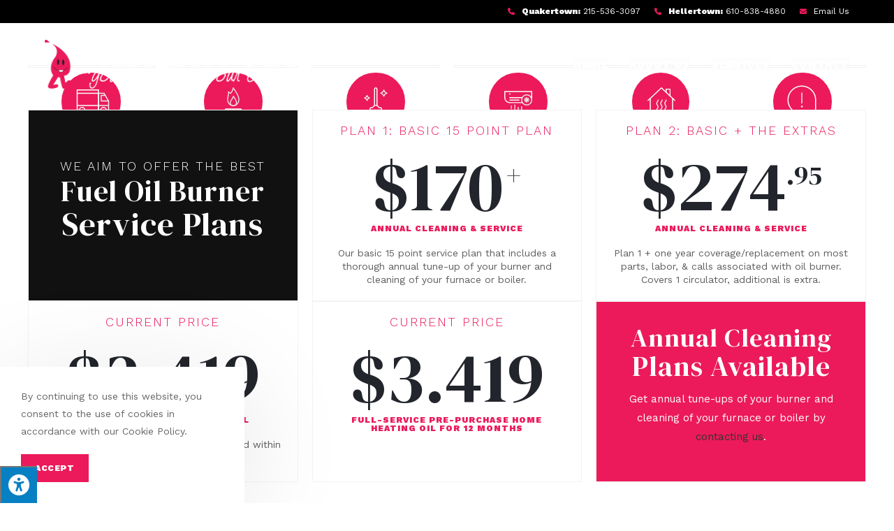

--- FILE ---
content_type: text/css; charset=utf-8
request_url: https://walkerfuels.com/wp-content/themes/oceanwp-child-theme-master/style.css?ver=6.2.8
body_size: 3128
content:
/*
Theme Name: Basic One
Theme URI: https://oceanwp.org/
Description: OceanWP WordPress theme example child theme.
Author: Nick
Author URI: https://oceanwp.org/
Template: oceanwp
Version: 1.0
*/

/* Parent stylesheet should be loaded from functions.php not using @import */


@import url('https://fonts.googleapis.com/css2?family=DM+Serif+Display&display=swap');



/* --------- BUTTON STYLES --------- */

/* SQUARE SMALL */
.elementor-size-square-small-btn {
	border-radius: 0 !important;
	font-size: 12px !important;
	padding: 16px 24px !important;
}

/* SQUARE LARGE */
.elementor-size-square-large-btn {
	border-radius: 0 !important;
	font-size: 14px !important;
	padding: 22px 30px !important;
}

/* PILL SMALL */
.elementor-size-pill-small-btn {
	border-radius: 50px !important;
	font-size: 12px !important;
}

/* PILL LARGE */
.elementor-size-pill-large-btn {
	border-radius: 50px !important;
	font-size: 14px !important;
	padding: 22px 30px !important;
}



/* --------- GENERAL STYLING --------- */
.oceanwp-sidr-overlay {
	z-index: 9999 !important;
}
.is-sticky #site-header, .is-sticky #top-bar-wrap, .is-sticky .header-top {
    opacity: 1!important;
}

.opl-login-li, .sidr-class-opl-logout-link, .sidr-class-opl-login-li {
	display: none!important;
}
ul.elementor-icon-list-items a span, ul.elementor-icon-list-items span {
    transition: .3s;
}

#site-header {
	margin-top: -1px !important;
}

#scroll-top {
	border-radius: 0px !important;
}



/* WHEN MAX WIDTH 90% TURNS ON */
@media only screen and (max-width: 960px) {
	.remove-maxwidth .elementor-container {
		max-width: 100%!important;
	}
}



/* --------- TOPBAR STYLING --------- */

.topbar-content i {
	width: 22px;
	height: 22px;
	text-align: center;
	line-height: 22px;
	display: inline-block;
	margin-left: 10px;
	margin-right: 3px;
	font-size: 10px;
	transition: .4s;
	border-radius: 50%;
}

.d-only {
	display: inline-block;
}

.m-only {
	display: none;
}

@media only screen and (max-width: 600px) {
	
	.d-only {
		display: none;
	}

	.m-only {
		display: inline-block;
	}
	
}






/* --------- NAVIGATION MENU --------- */


/* MOBILE MENU */

.mobile-menu .fa-bars {
	font-size: 26px;
	vertical-align: middle;
}








/* --------- HOME PAGE STYLES --------- */

/* SERVICE BOX */


.sbox .red-plus .elementor-icon {
	clip-path: polygon(100% 0, 0% 100%, 100% 100%);
	padding: 20px 5px 5px 25px;
	transition: .4s;
}

.sbox:hover .red-plus .elementor-icon {
	clip-path: polygon(100% 0, 0% 100%, 100% 100%);
	padding: 20px 5px 5px 25px;
	transition: .4s;
}







/* --------- FOOTER --------- */


/* AFFILIATE SLIDER */

.affiliate-slider .elementor-swiper-button-prev {
	margin-left: -30px;
}

.affiliate-slider .elementor-swiper-button-next {
	margin-right: -30px;
}

/* FOOTER */

#footer-callout-wrap {
	border: 0px !important;
}







/* --------- WP FORMS --------- */

/* FIXES FORMATING FOR ADDRESS FIELD */

.wpforms-field-address .wpforms-field-large {
	width: 66%!important;
	display: inline-block!important;
	float: left!important;
	clear: right!important;
}

.wpforms-field-address .wpforms-field-large:nth-child(2) {
	width: 100%!important;
}

.wpforms-field-address .wpforms-field-large:nth-child(4) {
	width: 31.5%!important;
}

.wpforms-field-address .wpforms-field-large:nth-child(4) .wpforms-one-half {
	width: 100%!important;
	margin: 0 0 0 8%!important;
}


--- FILE ---
content_type: text/css; charset=utf-8
request_url: https://walkerfuels.com/wp-content/uploads/elementor/css/post-184.css?ver=1690221195
body_size: 14678
content:
.elementor-184 .elementor-element.elementor-element-5920786:not(.elementor-motion-effects-element-type-background), .elementor-184 .elementor-element.elementor-element-5920786 > .elementor-motion-effects-container > .elementor-motion-effects-layer{background-color:var( --e-global-color-accent );}.elementor-184 .elementor-element.elementor-element-5920786{transition:background 0.3s, border 0.3s, border-radius 0.3s, box-shadow 0.3s;padding:60px 20px 60px 20px;}.elementor-184 .elementor-element.elementor-element-5920786 > .elementor-background-overlay{transition:background 0.3s, border-radius 0.3s, opacity 0.3s;}.elementor-184 .elementor-element.elementor-element-8bbffa8 > .elementor-column-wrap > .elementor-widget-wrap > .elementor-widget:not(.elementor-widget__width-auto):not(.elementor-widget__width-initial):not(:last-child):not(.elementor-absolute){margin-bottom:10px;}.elementor-184 .elementor-element.elementor-element-8bbffa8 > .elementor-element-populated{margin:0px 20px 0px 0px;--e-column-margin-right:20px;--e-column-margin-left:0px;}.elementor-184 .elementor-element.elementor-element-8bbffa8 > .elementor-element-populated > .elementor-widget-wrap{padding:0px 0px 0px 0px;}.elementor-184 .elementor-element.elementor-element-3218543{text-align:left;}.elementor-184 .elementor-element.elementor-element-3218543 img{width:300px;}.elementor-184 .elementor-element.elementor-element-dee0c63 .elementor-icon-list-items:not(.elementor-inline-items) .elementor-icon-list-item:not(:last-child){padding-bottom:calc(10px/2);}.elementor-184 .elementor-element.elementor-element-dee0c63 .elementor-icon-list-items:not(.elementor-inline-items) .elementor-icon-list-item:not(:first-child){margin-top:calc(10px/2);}.elementor-184 .elementor-element.elementor-element-dee0c63 .elementor-icon-list-items.elementor-inline-items .elementor-icon-list-item{margin-right:calc(10px/2);margin-left:calc(10px/2);}.elementor-184 .elementor-element.elementor-element-dee0c63 .elementor-icon-list-items.elementor-inline-items{margin-right:calc(-10px/2);margin-left:calc(-10px/2);}body.rtl .elementor-184 .elementor-element.elementor-element-dee0c63 .elementor-icon-list-items.elementor-inline-items .elementor-icon-list-item:after{left:calc(-10px/2);}body:not(.rtl) .elementor-184 .elementor-element.elementor-element-dee0c63 .elementor-icon-list-items.elementor-inline-items .elementor-icon-list-item:after{right:calc(-10px/2);}.elementor-184 .elementor-element.elementor-element-dee0c63 .elementor-icon-list-icon i{color:var( --e-global-color-primary );transition:color 0.3s;}.elementor-184 .elementor-element.elementor-element-dee0c63 .elementor-icon-list-icon svg{fill:var( --e-global-color-primary );transition:fill 0.3s;}.elementor-184 .elementor-element.elementor-element-dee0c63{--e-icon-list-icon-size:16px;--icon-vertical-offset:0px;}.elementor-184 .elementor-element.elementor-element-dee0c63 .elementor-icon-list-item > .elementor-icon-list-text, .elementor-184 .elementor-element.elementor-element-dee0c63 .elementor-icon-list-item > a{font-family:var( --e-global-typography-6fedf0d-font-family ), Sans-serif;font-size:var( --e-global-typography-6fedf0d-font-size );font-weight:var( --e-global-typography-6fedf0d-font-weight );text-transform:var( --e-global-typography-6fedf0d-text-transform );font-style:var( --e-global-typography-6fedf0d-font-style );text-decoration:var( --e-global-typography-6fedf0d-text-decoration );line-height:var( --e-global-typography-6fedf0d-line-height );letter-spacing:var( --e-global-typography-6fedf0d-letter-spacing );word-spacing:var( --e-global-typography-6fedf0d-word-spacing );}.elementor-184 .elementor-element.elementor-element-dee0c63 .elementor-icon-list-text{color:var( --e-global-color-36a78a4b );transition:color 0.3s;}.elementor-184 .elementor-element.elementor-element-dee0c63 > .elementor-widget-container{margin:0px 0px 0px 0px;}.elementor-184 .elementor-element.elementor-element-dbf7b18{color:var( --e-global-color-36a78a4b );font-family:"Work Sans", Sans-serif;font-size:12px;font-weight:400;text-transform:none;font-style:normal;text-decoration:none;line-height:1.4em;letter-spacing:0px;width:var( --container-widget-width, 300px );max-width:300px;--container-widget-width:300px;--container-widget-flex-grow:0;}.elementor-184 .elementor-element.elementor-element-0c1c6c0 > .elementor-element-populated{margin:0px 10px 0px 10px;--e-column-margin-right:10px;--e-column-margin-left:10px;}.elementor-184 .elementor-element.elementor-element-0c1c6c0 > .elementor-element-populated > .elementor-widget-wrap{padding:0px 0px 0px 0px;}.elementor-184 .elementor-element.elementor-element-0505882 .elementor-heading-title{color:var( --e-global-color-36a78a4b );font-family:var( --e-global-typography-6fedf0d-font-family ), Sans-serif;font-size:var( --e-global-typography-6fedf0d-font-size );font-weight:var( --e-global-typography-6fedf0d-font-weight );text-transform:var( --e-global-typography-6fedf0d-text-transform );font-style:var( --e-global-typography-6fedf0d-font-style );text-decoration:var( --e-global-typography-6fedf0d-text-decoration );line-height:var( --e-global-typography-6fedf0d-line-height );letter-spacing:var( --e-global-typography-6fedf0d-letter-spacing );word-spacing:var( --e-global-typography-6fedf0d-word-spacing );}.elementor-184 .elementor-element.elementor-element-47419f0 .elementor-icon-list-items:not(.elementor-inline-items) .elementor-icon-list-item:not(:last-child){padding-bottom:calc(10px/2);}.elementor-184 .elementor-element.elementor-element-47419f0 .elementor-icon-list-items:not(.elementor-inline-items) .elementor-icon-list-item:not(:first-child){margin-top:calc(10px/2);}.elementor-184 .elementor-element.elementor-element-47419f0 .elementor-icon-list-items.elementor-inline-items .elementor-icon-list-item{margin-right:calc(10px/2);margin-left:calc(10px/2);}.elementor-184 .elementor-element.elementor-element-47419f0 .elementor-icon-list-items.elementor-inline-items{margin-right:calc(-10px/2);margin-left:calc(-10px/2);}body.rtl .elementor-184 .elementor-element.elementor-element-47419f0 .elementor-icon-list-items.elementor-inline-items .elementor-icon-list-item:after{left:calc(-10px/2);}body:not(.rtl) .elementor-184 .elementor-element.elementor-element-47419f0 .elementor-icon-list-items.elementor-inline-items .elementor-icon-list-item:after{right:calc(-10px/2);}.elementor-184 .elementor-element.elementor-element-47419f0 .elementor-icon-list-icon i{color:var( --e-global-color-primary );transition:color 0.3s;}.elementor-184 .elementor-element.elementor-element-47419f0 .elementor-icon-list-icon svg{fill:var( --e-global-color-primary );transition:fill 0.3s;}.elementor-184 .elementor-element.elementor-element-47419f0{--e-icon-list-icon-size:14px;--icon-vertical-offset:0px;}.elementor-184 .elementor-element.elementor-element-47419f0 .elementor-icon-list-item > .elementor-icon-list-text, .elementor-184 .elementor-element.elementor-element-47419f0 .elementor-icon-list-item > a{font-family:"Work Sans", Sans-serif;font-size:15px;font-weight:400;text-transform:none;font-style:normal;text-decoration:none;line-height:1.4em;letter-spacing:0px;}.elementor-184 .elementor-element.elementor-element-47419f0 .elementor-icon-list-text{color:var( --e-global-color-36a78a4b );transition:color 0.3s;}.elementor-184 .elementor-element.elementor-element-49cb225 > .elementor-element-populated{margin:0px 0px 0px 0px;--e-column-margin-right:0px;--e-column-margin-left:0px;}.elementor-184 .elementor-element.elementor-element-49cb225 > .elementor-element-populated > .elementor-widget-wrap{padding:0px 0px 0px 20px;}.elementor-184 .elementor-element.elementor-element-3cdd7f5 .elementor-heading-title{color:var( --e-global-color-36a78a4b );font-family:var( --e-global-typography-6fedf0d-font-family ), Sans-serif;font-size:var( --e-global-typography-6fedf0d-font-size );font-weight:var( --e-global-typography-6fedf0d-font-weight );text-transform:var( --e-global-typography-6fedf0d-text-transform );font-style:var( --e-global-typography-6fedf0d-font-style );text-decoration:var( --e-global-typography-6fedf0d-text-decoration );line-height:var( --e-global-typography-6fedf0d-line-height );letter-spacing:var( --e-global-typography-6fedf0d-letter-spacing );word-spacing:var( --e-global-typography-6fedf0d-word-spacing );}.elementor-184 .elementor-element.elementor-element-ed254a7 .elementor-icon-list-items:not(.elementor-inline-items) .elementor-icon-list-item:not(:last-child){padding-bottom:calc(10px/2);}.elementor-184 .elementor-element.elementor-element-ed254a7 .elementor-icon-list-items:not(.elementor-inline-items) .elementor-icon-list-item:not(:first-child){margin-top:calc(10px/2);}.elementor-184 .elementor-element.elementor-element-ed254a7 .elementor-icon-list-items.elementor-inline-items .elementor-icon-list-item{margin-right:calc(10px/2);margin-left:calc(10px/2);}.elementor-184 .elementor-element.elementor-element-ed254a7 .elementor-icon-list-items.elementor-inline-items{margin-right:calc(-10px/2);margin-left:calc(-10px/2);}body.rtl .elementor-184 .elementor-element.elementor-element-ed254a7 .elementor-icon-list-items.elementor-inline-items .elementor-icon-list-item:after{left:calc(-10px/2);}body:not(.rtl) .elementor-184 .elementor-element.elementor-element-ed254a7 .elementor-icon-list-items.elementor-inline-items .elementor-icon-list-item:after{right:calc(-10px/2);}.elementor-184 .elementor-element.elementor-element-ed254a7 .elementor-icon-list-icon i{color:var( --e-global-color-primary );transition:color 0.3s;}.elementor-184 .elementor-element.elementor-element-ed254a7 .elementor-icon-list-icon svg{fill:var( --e-global-color-primary );transition:fill 0.3s;}.elementor-184 .elementor-element.elementor-element-ed254a7{--e-icon-list-icon-size:14px;--icon-vertical-offset:0px;}.elementor-184 .elementor-element.elementor-element-ed254a7 .elementor-icon-list-item > .elementor-icon-list-text, .elementor-184 .elementor-element.elementor-element-ed254a7 .elementor-icon-list-item > a{font-family:"Work Sans", Sans-serif;font-size:15px;font-weight:400;text-transform:none;font-style:normal;text-decoration:none;line-height:1.4em;letter-spacing:0px;}.elementor-184 .elementor-element.elementor-element-ed254a7 .elementor-icon-list-text{color:var( --e-global-color-36a78a4b );transition:color 0.3s;}@media(max-width:1024px){.elementor-184 .elementor-element.elementor-element-5920786{padding:60px 10px 60px 10px;}.elementor-184 .elementor-element.elementor-element-3218543 img{width:250px;}.elementor-184 .elementor-element.elementor-element-dee0c63 .elementor-icon-list-item > .elementor-icon-list-text, .elementor-184 .elementor-element.elementor-element-dee0c63 .elementor-icon-list-item > a{font-size:var( --e-global-typography-6fedf0d-font-size );line-height:var( --e-global-typography-6fedf0d-line-height );letter-spacing:var( --e-global-typography-6fedf0d-letter-spacing );word-spacing:var( --e-global-typography-6fedf0d-word-spacing );}.elementor-184 .elementor-element.elementor-element-dbf7b18{line-height:1.4em;--container-widget-width:275px;--container-widget-flex-grow:0;width:var( --container-widget-width, 275px );max-width:275px;}.elementor-184 .elementor-element.elementor-element-0c1c6c0 > .elementor-element-populated{margin:0px 0px 0px 20px;--e-column-margin-right:0px;--e-column-margin-left:20px;}.elementor-184 .elementor-element.elementor-element-0505882 .elementor-heading-title{font-size:var( --e-global-typography-6fedf0d-font-size );line-height:var( --e-global-typography-6fedf0d-line-height );letter-spacing:var( --e-global-typography-6fedf0d-letter-spacing );word-spacing:var( --e-global-typography-6fedf0d-word-spacing );}.elementor-184 .elementor-element.elementor-element-47419f0 .elementor-icon-list-item > .elementor-icon-list-text, .elementor-184 .elementor-element.elementor-element-47419f0 .elementor-icon-list-item > a{font-size:14px;}.elementor-184 .elementor-element.elementor-element-3cdd7f5 .elementor-heading-title{font-size:var( --e-global-typography-6fedf0d-font-size );line-height:var( --e-global-typography-6fedf0d-line-height );letter-spacing:var( --e-global-typography-6fedf0d-letter-spacing );word-spacing:var( --e-global-typography-6fedf0d-word-spacing );}.elementor-184 .elementor-element.elementor-element-ed254a7 .elementor-icon-list-item > .elementor-icon-list-text, .elementor-184 .elementor-element.elementor-element-ed254a7 .elementor-icon-list-item > a{font-size:14px;}}@media(max-width:767px){.elementor-184 .elementor-element.elementor-element-5920786{padding:60px 0px 60px 0px;}.elementor-184 .elementor-element.elementor-element-8bbffa8 > .elementor-element-populated{margin:0px 0px 40px 0px;--e-column-margin-right:0px;--e-column-margin-left:0px;}.elementor-184 .elementor-element.elementor-element-dee0c63 .elementor-icon-list-item > .elementor-icon-list-text, .elementor-184 .elementor-element.elementor-element-dee0c63 .elementor-icon-list-item > a{font-size:var( --e-global-typography-6fedf0d-font-size );line-height:var( --e-global-typography-6fedf0d-line-height );letter-spacing:var( --e-global-typography-6fedf0d-letter-spacing );word-spacing:var( --e-global-typography-6fedf0d-word-spacing );}.elementor-184 .elementor-element.elementor-element-dbf7b18{line-height:1.6em;}.elementor-184 .elementor-element.elementor-element-0c1c6c0 > .elementor-element-populated{margin:0px 0px 40px 0px;--e-column-margin-right:0px;--e-column-margin-left:0px;}.elementor-184 .elementor-element.elementor-element-0505882 .elementor-heading-title{font-size:var( --e-global-typography-6fedf0d-font-size );line-height:var( --e-global-typography-6fedf0d-line-height );letter-spacing:var( --e-global-typography-6fedf0d-letter-spacing );word-spacing:var( --e-global-typography-6fedf0d-word-spacing );}.elementor-184 .elementor-element.elementor-element-49cb225 > .elementor-element-populated{margin:0px 0px 0px 0px;--e-column-margin-right:0px;--e-column-margin-left:0px;}.elementor-184 .elementor-element.elementor-element-49cb225 > .elementor-element-populated > .elementor-widget-wrap{padding:0px 0px 0px 0px;}.elementor-184 .elementor-element.elementor-element-3cdd7f5 .elementor-heading-title{font-size:var( --e-global-typography-6fedf0d-font-size );line-height:var( --e-global-typography-6fedf0d-line-height );letter-spacing:var( --e-global-typography-6fedf0d-letter-spacing );word-spacing:var( --e-global-typography-6fedf0d-word-spacing );}}@media(min-width:768px){.elementor-184 .elementor-element.elementor-element-8bbffa8{width:39%;}.elementor-184 .elementor-element.elementor-element-0c1c6c0{width:35%;}.elementor-184 .elementor-element.elementor-element-49cb225{width:25.554%;}}@media(max-width:1024px) and (min-width:768px){.elementor-184 .elementor-element.elementor-element-8bbffa8{width:38.5%;}.elementor-184 .elementor-element.elementor-element-0c1c6c0{width:32%;}.elementor-184 .elementor-element.elementor-element-49cb225{width:29.5%;}}

--- FILE ---
content_type: text/css; charset=utf-8
request_url: https://walkerfuels.com/wp-content/uploads/oceanwp-webfonts-css/dac5c43b39d8b7d8e742d9daa784ab28.css?ver=6.2.8
body_size: 3975
content:
@font-face {  font-family: 'Work Sans';  font-style: italic;  font-weight: 100;  font-display: swap;  src: url(//walkerfuels.com/wp-content/uploads/oceanwp-webfonts/QGY9z_wNahGAdqQ43Rh_ebrnlwyYfEPxPoGU3mo5pIfd.ttf) format('truetype');}@font-face {  font-family: 'Work Sans';  font-style: italic;  font-weight: 200;  font-display: swap;  src: url(//walkerfuels.com/wp-content/uploads/oceanwp-webfonts/QGY9z_wNahGAdqQ43Rh_ebrnlwyYfEPxPoGUXms5pIfd.ttf) format('truetype');}@font-face {  font-family: 'Work Sans';  font-style: italic;  font-weight: 300;  font-display: swap;  src: url(//walkerfuels.com/wp-content/uploads/oceanwp-webfonts/QGY9z_wNahGAdqQ43Rh_ebrnlwyYfEPxPoGUgGs5pIfd.ttf) format('truetype');}@font-face {  font-family: 'Work Sans';  font-style: italic;  font-weight: 400;  font-display: swap;  src: url(//walkerfuels.com/wp-content/uploads/oceanwp-webfonts/QGY9z_wNahGAdqQ43Rh_ebrnlwyYfEPxPoGU3ms5pIfd.ttf) format('truetype');}@font-face {  font-family: 'Work Sans';  font-style: italic;  font-weight: 500;  font-display: swap;  src: url(//walkerfuels.com/wp-content/uploads/oceanwp-webfonts/QGY9z_wNahGAdqQ43Rh_ebrnlwyYfEPxPoGU7Gs5pIfd.ttf) format('truetype');}@font-face {  font-family: 'Work Sans';  font-style: italic;  font-weight: 600;  font-display: swap;  src: url(//walkerfuels.com/wp-content/uploads/oceanwp-webfonts/QGY9z_wNahGAdqQ43Rh_ebrnlwyYfEPxPoGUAGw5pIfd.ttf) format('truetype');}@font-face {  font-family: 'Work Sans';  font-style: italic;  font-weight: 700;  font-display: swap;  src: url(//walkerfuels.com/wp-content/uploads/oceanwp-webfonts/QGY9z_wNahGAdqQ43Rh_ebrnlwyYfEPxPoGUOWw5pIfd.ttf) format('truetype');}@font-face {  font-family: 'Work Sans';  font-style: italic;  font-weight: 800;  font-display: swap;  src: url(//walkerfuels.com/wp-content/uploads/oceanwp-webfonts/QGY9z_wNahGAdqQ43Rh_ebrnlwyYfEPxPoGUXmw5pIfd.ttf) format('truetype');}@font-face {  font-family: 'Work Sans';  font-style: italic;  font-weight: 900;  font-display: swap;  src: url(//walkerfuels.com/wp-content/uploads/oceanwp-webfonts/QGY9z_wNahGAdqQ43Rh_ebrnlwyYfEPxPoGUd2w5pIfd.ttf) format('truetype');}@font-face {  font-family: 'Work Sans';  font-style: normal;  font-weight: 100;  font-display: swap;  src: url(//walkerfuels.com/wp-content/uploads/oceanwp-webfonts/QGY_z_wNahGAdqQ43RhVcIgYT2Xz5u32K0nWBi8Jow.ttf) format('truetype');}@font-face {  font-family: 'Work Sans';  font-style: normal;  font-weight: 200;  font-display: swap;  src: url(//walkerfuels.com/wp-content/uploads/oceanwp-webfonts/QGY_z_wNahGAdqQ43RhVcIgYT2Xz5u32K8nXBi8Jow.ttf) format('truetype');}@font-face {  font-family: 'Work Sans';  font-style: normal;  font-weight: 300;  font-display: swap;  src: url(//walkerfuels.com/wp-content/uploads/oceanwp-webfonts/QGY_z_wNahGAdqQ43RhVcIgYT2Xz5u32KxfXBi8Jow.ttf) format('truetype');}@font-face {  font-family: 'Work Sans';  font-style: normal;  font-weight: 400;  font-display: swap;  src: url(//walkerfuels.com/wp-content/uploads/oceanwp-webfonts/QGY_z_wNahGAdqQ43RhVcIgYT2Xz5u32K0nXBi8Jow.ttf) format('truetype');}@font-face {  font-family: 'Work Sans';  font-style: normal;  font-weight: 500;  font-display: swap;  src: url(//walkerfuels.com/wp-content/uploads/oceanwp-webfonts/QGY_z_wNahGAdqQ43RhVcIgYT2Xz5u32K3vXBi8Jow.ttf) format('truetype');}@font-face {  font-family: 'Work Sans';  font-style: normal;  font-weight: 600;  font-display: swap;  src: url(//walkerfuels.com/wp-content/uploads/oceanwp-webfonts/QGY_z_wNahGAdqQ43RhVcIgYT2Xz5u32K5fQBi8Jow.ttf) format('truetype');}@font-face {  font-family: 'Work Sans';  font-style: normal;  font-weight: 700;  font-display: swap;  src: url(//walkerfuels.com/wp-content/uploads/oceanwp-webfonts/QGY_z_wNahGAdqQ43RhVcIgYT2Xz5u32K67QBi8Jow.ttf) format('truetype');}@font-face {  font-family: 'Work Sans';  font-style: normal;  font-weight: 800;  font-display: swap;  src: url(//walkerfuels.com/wp-content/uploads/oceanwp-webfonts/QGY_z_wNahGAdqQ43RhVcIgYT2Xz5u32K8nQBi8Jow.ttf) format('truetype');}@font-face {  font-family: 'Work Sans';  font-style: normal;  font-weight: 900;  font-display: swap;  src: url(//walkerfuels.com/wp-content/uploads/oceanwp-webfonts/QGY_z_wNahGAdqQ43RhVcIgYT2Xz5u32K-DQBi8Jow.ttf) format('truetype');}

--- FILE ---
content_type: text/css; charset=utf-8
request_url: https://walkerfuels.com/wp-content/uploads/oceanwp-webfonts-css/43dd953543782011e9cb4b353c5aa337.css?ver=6.2.8
body_size: 207
content:
@font-face {  font-family: 'DM Serif Display';  font-style: italic;  font-weight: 400;  font-display: swap;  src: url(//walkerfuels.com/wp-content/uploads/oceanwp-webfonts/-nFhOHM81r4j6k0gjAW3mujVU2B2G_VB0PDz.ttf) format('truetype');}@font-face {  font-family: 'DM Serif Display';  font-style: normal;  font-weight: 400;  font-display: swap;  src: url(//walkerfuels.com/wp-content/uploads/oceanwp-webfonts/-nFnOHM81r4j6k0gjAW3mujVU2B2G_Bx1w.ttf) format('truetype');}

--- FILE ---
content_type: text/css; charset=utf-8
request_url: https://walkerfuels.com/wp-content/uploads/oceanwp-webfonts-css/24989c34af00b868fd213af7b21cc543.css?ver=6.2.8
body_size: -47
content:
@font-face {  font-family: 'Pacifico';  font-style: normal;  font-weight: 400;  font-display: swap;  src: url(//walkerfuels.com/wp-content/uploads/oceanwp-webfonts/FwZY7-Qmy14u9lezJ-6H6Mw.ttf) format('truetype');}

--- FILE ---
content_type: text/css; charset=utf-8
request_url: https://walkerfuels.com/wp-content/uploads/elementor/css/post-706.css?ver=1690221195
body_size: 4528
content:
.elementor-kit-706{--e-global-color-primary:#EC1A5B;--e-global-color-secondary:#CA0341;--e-global-color-text:#222222;--e-global-color-accent:#111111;--e-global-color-5271331a:#000;--e-global-color-40a87286:#F3F3F3;--e-global-color-36a78a4b:#FFF;--e-global-color-290451c:#5E5E5E;--e-global-typography-primary-font-family:"DM Serif Display";--e-global-typography-primary-font-size:50px;--e-global-typography-primary-font-weight:400;--e-global-typography-primary-text-transform:none;--e-global-typography-primary-font-style:normal;--e-global-typography-primary-text-decoration:none;--e-global-typography-primary-line-height:1.2em;--e-global-typography-primary-letter-spacing:1px;--e-global-typography-secondary-font-family:"DM Serif Display";--e-global-typography-secondary-font-size:22px;--e-global-typography-secondary-font-weight:400;--e-global-typography-secondary-text-transform:none;--e-global-typography-secondary-font-style:normal;--e-global-typography-secondary-text-decoration:none;--e-global-typography-secondary-line-height:1.4em;--e-global-typography-secondary-letter-spacing:1px;--e-global-typography-text-font-family:"Work Sans";--e-global-typography-text-font-size:15px;--e-global-typography-text-font-weight:400;--e-global-typography-text-text-transform:none;--e-global-typography-text-font-style:normal;--e-global-typography-text-text-decoration:none;--e-global-typography-text-line-height:1.8em;--e-global-typography-text-letter-spacing:0px;--e-global-typography-accent-font-family:"Work Sans";--e-global-typography-accent-font-size:12px;--e-global-typography-accent-font-weight:900;--e-global-typography-accent-text-transform:uppercase;--e-global-typography-accent-font-style:normal;--e-global-typography-accent-text-decoration:none;--e-global-typography-accent-line-height:1em;--e-global-typography-accent-letter-spacing:1px;--e-global-typography-df23512-font-family:"Work Sans";--e-global-typography-df23512-font-size:14px;--e-global-typography-df23512-font-weight:400;--e-global-typography-df23512-text-transform:none;--e-global-typography-df23512-font-style:normal;--e-global-typography-df23512-text-decoration:none;--e-global-typography-df23512-line-height:1.4em;--e-global-typography-df23512-letter-spacing:0px;--e-global-typography-0c12dc1-font-family:"Work Sans";--e-global-typography-0c12dc1-font-size:18px;--e-global-typography-0c12dc1-font-weight:300;--e-global-typography-0c12dc1-text-transform:uppercase;--e-global-typography-0c12dc1-font-style:normal;--e-global-typography-0c12dc1-text-decoration:none;--e-global-typography-0c12dc1-line-height:1em;--e-global-typography-0c12dc1-letter-spacing:2px;--e-global-typography-6fedf0d-font-family:"DM Serif Display";--e-global-typography-6fedf0d-font-size:18px;--e-global-typography-6fedf0d-font-weight:900;--e-global-typography-6fedf0d-text-transform:none;--e-global-typography-6fedf0d-font-style:normal;--e-global-typography-6fedf0d-text-decoration:none;--e-global-typography-6fedf0d-line-height:1.4em;--e-global-typography-6fedf0d-letter-spacing:1px;--e-global-typography-6aa1af7-font-family:"DM Serif Display";--e-global-typography-6aa1af7-font-size:16px;--e-global-typography-6aa1af7-font-weight:900;--e-global-typography-6aa1af7-text-transform:none;--e-global-typography-6aa1af7-font-style:normal;--e-global-typography-6aa1af7-text-decoration:none;--e-global-typography-6aa1af7-line-height:1.4em;--e-global-typography-6aa1af7-letter-spacing:0px;}.elementor-section.elementor-section-boxed > .elementor-container{max-width:1200px;}.e-con{--container-max-width:1200px;}{}h1.entry-title{display:var(--page-title-display);}.elementor-kit-706 e-page-transition{background-color:#FFBC7D;}@media(max-width:1024px){.elementor-kit-706{--e-global-typography-primary-font-size:40px;--e-global-typography-primary-line-height:1em;--e-global-typography-primary-letter-spacing:0px;--e-global-typography-secondary-font-size:18px;--e-global-typography-df23512-line-height:1.4em;--e-global-typography-0c12dc1-font-size:14px;--e-global-typography-6fedf0d-font-size:16px;--e-global-typography-6fedf0d-letter-spacing:0px;--e-global-typography-6aa1af7-font-size:16px;--e-global-typography-6aa1af7-letter-spacing:0px;}.elementor-section.elementor-section-boxed > .elementor-container{max-width:1024px;}.e-con{--container-max-width:1024px;}}@media(max-width:767px){.elementor-kit-706{--e-global-typography-primary-font-size:36px;--e-global-typography-secondary-font-size:16px;--e-global-typography-df23512-line-height:1.6em;--e-global-typography-6fedf0d-font-size:14px;--e-global-typography-6fedf0d-letter-spacing:1px;--e-global-typography-6aa1af7-font-size:14px;--e-global-typography-6aa1af7-letter-spacing:1px;}.elementor-section.elementor-section-boxed > .elementor-container{max-width:767px;}.e-con{--container-max-width:767px;}}

--- FILE ---
content_type: text/css; charset=utf-8
request_url: https://walkerfuels.com/wp-content/uploads/elementor/css/post-361.css?ver=1769014630
body_size: 45609
content:
.elementor-361 .elementor-element.elementor-element-3ce8501{padding:60px 20px 0px 20px;}.elementor-361 .elementor-element.elementor-element-77025a6.elementor-column > .elementor-column-wrap > .elementor-widget-wrap{justify-content:center;}.elementor-361 .elementor-element.elementor-element-77025a6:hover > .elementor-element-populated{background-color:var( --e-global-color-40a87286 );}.elementor-361 .elementor-element.elementor-element-77025a6 > .elementor-element-populated{border-style:solid;border-width:1px 1px 1px 1px;border-color:var( --e-global-color-40a87286 );transition:background 0.3s, border 0.3s, border-radius 0.3s, box-shadow 0.3s;margin:0px 18px 0px 0px;--e-column-margin-right:18px;--e-column-margin-left:0px;}.elementor-361 .elementor-element.elementor-element-77025a6 > .elementor-element-populated > .elementor-background-overlay{transition:background 0.3s, border-radius 0.3s, opacity 0.3s;}.elementor-361 .elementor-element.elementor-element-77025a6 > .elementor-element-populated > .elementor-widget-wrap{padding:0px 0px 0px 0px;}.elementor-361 .elementor-element.elementor-element-818fd4b{--lottie-container-width:60px;width:auto;max-width:auto;}.elementor-361 .elementor-element.elementor-element-818fd4b > .elementor-widget-container{margin:10px 0px -91px 0px;padding:11px 10px 3px 15px;background-color:var( --e-global-color-primary );border-radius:50px 50px 50px 50px;}.elementor-361 .elementor-element.elementor-element-073d559.elementor-column > .elementor-column-wrap > .elementor-widget-wrap{justify-content:center;}.elementor-361 .elementor-element.elementor-element-073d559:hover > .elementor-element-populated{background-color:var( --e-global-color-40a87286 );}.elementor-361 .elementor-element.elementor-element-073d559 > .elementor-element-populated{border-style:solid;border-width:1px 1px 1px 1px;border-color:var( --e-global-color-40a87286 );transition:background 0.3s, border 0.3s, border-radius 0.3s, box-shadow 0.3s;margin:0px 14px 0px 2px;--e-column-margin-right:14px;--e-column-margin-left:2px;}.elementor-361 .elementor-element.elementor-element-073d559 > .elementor-element-populated > .elementor-background-overlay{transition:background 0.3s, border-radius 0.3s, opacity 0.3s;}.elementor-361 .elementor-element.elementor-element-073d559 > .elementor-element-populated > .elementor-widget-wrap{padding:0px 0px 0px 0px;}.elementor-361 .elementor-element.elementor-element-b2b934f{--lottie-container-width:60px;width:auto;max-width:auto;}.elementor-361 .elementor-element.elementor-element-b2b934f > .elementor-widget-container{margin:10px 0px -91px 0px;padding:11px 12px 3px 12px;background-color:var( --e-global-color-primary );border-radius:50px 50px 50px 50px;}.elementor-361 .elementor-element.elementor-element-4287078.elementor-column > .elementor-column-wrap > .elementor-widget-wrap{justify-content:center;}.elementor-361 .elementor-element.elementor-element-4287078:hover > .elementor-element-populated{background-color:var( --e-global-color-40a87286 );}.elementor-361 .elementor-element.elementor-element-4287078 > .elementor-element-populated{border-style:solid;border-width:1px 1px 1px 1px;border-color:var( --e-global-color-40a87286 );transition:background 0.3s, border 0.3s, border-radius 0.3s, box-shadow 0.3s;margin:0px 10px 0px 6px;--e-column-margin-right:10px;--e-column-margin-left:6px;}.elementor-361 .elementor-element.elementor-element-4287078 > .elementor-element-populated > .elementor-background-overlay{transition:background 0.3s, border-radius 0.3s, opacity 0.3s;}.elementor-361 .elementor-element.elementor-element-4287078 > .elementor-element-populated > .elementor-widget-wrap{padding:0px 0px 0px 0px;}.elementor-361 .elementor-element.elementor-element-b779f2b{--lottie-container-width:60px;width:auto;max-width:auto;}.elementor-361 .elementor-element.elementor-element-b779f2b > .elementor-widget-container{margin:10px 0px -91px 0px;padding:11px 12px 3px 12px;background-color:var( --e-global-color-primary );border-radius:50px 50px 50px 50px;}.elementor-361 .elementor-element.elementor-element-6684033.elementor-column > .elementor-column-wrap > .elementor-widget-wrap{justify-content:center;}.elementor-361 .elementor-element.elementor-element-6684033:hover > .elementor-element-populated{background-color:var( --e-global-color-40a87286 );}.elementor-361 .elementor-element.elementor-element-6684033 > .elementor-element-populated{border-style:solid;border-width:1px 1px 1px 1px;border-color:var( --e-global-color-40a87286 );transition:background 0.3s, border 0.3s, border-radius 0.3s, box-shadow 0.3s;margin:0px 6px 0px 10px;--e-column-margin-right:6px;--e-column-margin-left:10px;}.elementor-361 .elementor-element.elementor-element-6684033 > .elementor-element-populated > .elementor-background-overlay{transition:background 0.3s, border-radius 0.3s, opacity 0.3s;}.elementor-361 .elementor-element.elementor-element-6684033 > .elementor-element-populated > .elementor-widget-wrap{padding:0px 0px 0px 0px;}.elementor-361 .elementor-element.elementor-element-cb24039{--lottie-container-width:60px;width:auto;max-width:auto;}.elementor-361 .elementor-element.elementor-element-cb24039 > .elementor-widget-container{margin:10px 0px -91px 0px;padding:13px 12px 1px 12px;background-color:var( --e-global-color-primary );border-radius:50px 50px 50px 50px;}.elementor-361 .elementor-element.elementor-element-79b3c95.elementor-column > .elementor-column-wrap > .elementor-widget-wrap{justify-content:center;}.elementor-361 .elementor-element.elementor-element-79b3c95:hover > .elementor-element-populated{background-color:var( --e-global-color-40a87286 );}.elementor-361 .elementor-element.elementor-element-79b3c95 > .elementor-element-populated{border-style:solid;border-width:1px 1px 1px 1px;border-color:var( --e-global-color-40a87286 );transition:background 0.3s, border 0.3s, border-radius 0.3s, box-shadow 0.3s;margin:0px 2px 0px 14px;--e-column-margin-right:2px;--e-column-margin-left:14px;}.elementor-361 .elementor-element.elementor-element-79b3c95 > .elementor-element-populated > .elementor-background-overlay{transition:background 0.3s, border-radius 0.3s, opacity 0.3s;}.elementor-361 .elementor-element.elementor-element-79b3c95 > .elementor-element-populated > .elementor-widget-wrap{padding:0px 0px 0px 0px;}.elementor-361 .elementor-element.elementor-element-63ed7c0{--lottie-container-width:60px;width:auto;max-width:auto;}.elementor-361 .elementor-element.elementor-element-63ed7c0 > .elementor-widget-container{margin:10px 0px -91px 0px;padding:11px 10px 3px 12px;background-color:var( --e-global-color-primary );border-radius:50px 50px 50px 50px;}.elementor-361 .elementor-element.elementor-element-a6b07a4.elementor-column > .elementor-column-wrap > .elementor-widget-wrap{justify-content:center;}.elementor-361 .elementor-element.elementor-element-a6b07a4:hover > .elementor-element-populated{background-color:var( --e-global-color-40a87286 );}.elementor-361 .elementor-element.elementor-element-a6b07a4 > .elementor-element-populated{border-style:solid;border-width:1px 1px 1px 1px;border-color:var( --e-global-color-40a87286 );transition:background 0.3s, border 0.3s, border-radius 0.3s, box-shadow 0.3s;margin:0px 0px 0px 18px;--e-column-margin-right:0px;--e-column-margin-left:18px;}.elementor-361 .elementor-element.elementor-element-a6b07a4 > .elementor-element-populated > .elementor-background-overlay{transition:background 0.3s, border-radius 0.3s, opacity 0.3s;}.elementor-361 .elementor-element.elementor-element-a6b07a4 > .elementor-element-populated > .elementor-widget-wrap{padding:0px 0px 0px 0px;}.elementor-361 .elementor-element.elementor-element-1527ee9{--lottie-container-width:60px;width:auto;max-width:auto;}.elementor-361 .elementor-element.elementor-element-1527ee9 > .elementor-widget-container{margin:10px 0px -91px 0px;padding:9px 13px 5px 11px;background-color:var( --e-global-color-primary );border-radius:50px 50px 50px 50px;}.elementor-361 .elementor-element.elementor-element-6c4a5da{padding:60px 20px 0px 20px;}.elementor-361 .elementor-element.elementor-element-f428f76 > .elementor-element-populated > .elementor-widget-wrap{padding:0px 0px 0px 0px;}.elementor-361 .elementor-element.elementor-element-b6d24cb{margin-top:0px;margin-bottom:0px;}.elementor-bc-flex-widget .elementor-361 .elementor-element.elementor-element-903e207.elementor-column .elementor-column-wrap{align-items:center;}.elementor-361 .elementor-element.elementor-element-903e207.elementor-column.elementor-element[data-element_type="column"] > .elementor-column-wrap.elementor-element-populated > .elementor-widget-wrap{align-content:center;align-items:center;}.elementor-361 .elementor-element.elementor-element-903e207.elementor-column > .elementor-column-wrap > .elementor-widget-wrap{justify-content:center;}.elementor-361 .elementor-element.elementor-element-903e207 > .elementor-column-wrap > .elementor-widget-wrap > .elementor-widget:not(.elementor-widget__width-auto):not(.elementor-widget__width-initial):not(:last-child):not(.elementor-absolute){margin-bottom:0px;}.elementor-361 .elementor-element.elementor-element-903e207:not(.elementor-motion-effects-element-type-background) > .elementor-column-wrap, .elementor-361 .elementor-element.elementor-element-903e207 > .elementor-column-wrap > .elementor-motion-effects-container > .elementor-motion-effects-layer{background-color:var( --e-global-color-accent );}.elementor-361 .elementor-element.elementor-element-903e207 > .elementor-element-populated{border-style:solid;border-width:1px 1px 1px 1px;border-color:#F3F3F3;transition:background 0.3s, border 0.3s, border-radius 0.3s, box-shadow 0.3s;margin:0px 13.33px 0px 0px;--e-column-margin-right:13.33px;--e-column-margin-left:0px;}.elementor-361 .elementor-element.elementor-element-903e207 > .elementor-element-populated > .elementor-background-overlay{transition:background 0.3s, border-radius 0.3s, opacity 0.3s;}.elementor-361 .elementor-element.elementor-element-903e207 > .elementor-element-populated > .elementor-widget-wrap{padding:60px 30px 60px 30px;}.elementor-361 .elementor-element.elementor-element-608f7d7{text-align:center;}.elementor-361 .elementor-element.elementor-element-608f7d7 .elementor-heading-title{color:var( --e-global-color-36a78a4b );font-family:var( --e-global-typography-0c12dc1-font-family ), Sans-serif;font-size:var( --e-global-typography-0c12dc1-font-size );font-weight:var( --e-global-typography-0c12dc1-font-weight );text-transform:var( --e-global-typography-0c12dc1-text-transform );font-style:var( --e-global-typography-0c12dc1-font-style );text-decoration:var( --e-global-typography-0c12dc1-text-decoration );line-height:var( --e-global-typography-0c12dc1-line-height );letter-spacing:var( --e-global-typography-0c12dc1-letter-spacing );word-spacing:var( --e-global-typography-0c12dc1-word-spacing );}.elementor-361 .elementor-element.elementor-element-608f7d7 > .elementor-widget-container{margin:0px 0px 2px 0px;}.elementor-361 .elementor-element.elementor-element-953de41{text-align:center;}.elementor-361 .elementor-element.elementor-element-953de41 .elementor-heading-title{color:var( --e-global-color-36a78a4b );font-family:"DM Serif Display", Sans-serif;font-size:41.5px;font-weight:400;text-transform:none;font-style:normal;text-decoration:none;line-height:1.2em;letter-spacing:1px;}.elementor-361 .elementor-element.elementor-element-953de41 > .elementor-widget-container{margin:0px 0px -5px 0px;}.elementor-361 .elementor-element.elementor-element-0afe63c{text-align:center;}.elementor-361 .elementor-element.elementor-element-0afe63c .elementor-heading-title{color:var( --e-global-color-36a78a4b );font-family:"DM Serif Display", Sans-serif;font-size:47px;font-weight:400;text-transform:none;font-style:normal;text-decoration:none;line-height:1.2em;letter-spacing:1px;}.elementor-361 .elementor-element.elementor-element-0afe63c > .elementor-widget-container{margin:0px 0px 10px 0px;}.elementor-bc-flex-widget .elementor-361 .elementor-element.elementor-element-39689aa.elementor-column .elementor-column-wrap{align-items:space-between;}.elementor-361 .elementor-element.elementor-element-39689aa.elementor-column.elementor-element[data-element_type="column"] > .elementor-column-wrap.elementor-element-populated > .elementor-widget-wrap{align-content:space-between;align-items:space-between;}.elementor-361 .elementor-element.elementor-element-39689aa:not(.elementor-motion-effects-element-type-background) > .elementor-column-wrap, .elementor-361 .elementor-element.elementor-element-39689aa > .elementor-column-wrap > .elementor-motion-effects-container > .elementor-motion-effects-layer{background-color:#FFFFFF;}.elementor-361 .elementor-element.elementor-element-39689aa > .elementor-element-populated{border-style:solid;border-width:1px 1px 1px 1px;border-color:#F3F3F3;transition:background 0.3s, border 0.3s, border-radius 0.3s, box-shadow 0.3s;margin:0px 6.66px 0px 6.66px;--e-column-margin-right:6.66px;--e-column-margin-left:6.66px;}.elementor-361 .elementor-element.elementor-element-39689aa > .elementor-element-populated > .elementor-background-overlay{transition:background 0.3s, border-radius 0.3s, opacity 0.3s;}.elementor-361 .elementor-element.elementor-element-39689aa > .elementor-element-populated > .elementor-widget-wrap{padding:20px 20px 20px 20px;}.elementor-361 .elementor-element.elementor-element-34a1103{text-align:center;}.elementor-361 .elementor-element.elementor-element-34a1103 .elementor-heading-title{color:var( --e-global-color-primary );font-family:var( --e-global-typography-0c12dc1-font-family ), Sans-serif;font-size:var( --e-global-typography-0c12dc1-font-size );font-weight:var( --e-global-typography-0c12dc1-font-weight );text-transform:var( --e-global-typography-0c12dc1-text-transform );font-style:var( --e-global-typography-0c12dc1-font-style );text-decoration:var( --e-global-typography-0c12dc1-text-decoration );line-height:var( --e-global-typography-0c12dc1-line-height );letter-spacing:var( --e-global-typography-0c12dc1-letter-spacing );word-spacing:var( --e-global-typography-0c12dc1-word-spacing );}.elementor-361 .elementor-element.elementor-element-29bc673{text-align:center;}.elementor-361 .elementor-element.elementor-element-29bc673 .elementor-heading-title{font-size:100px;}.elementor-361 .elementor-element.elementor-element-29bc673 > .elementor-widget-container{margin:0px 0px 5px 0px;}.elementor-361 .elementor-element.elementor-element-51b8297{text-align:center;}.elementor-361 .elementor-element.elementor-element-51b8297 .elementor-heading-title{color:var( --e-global-color-primary );font-family:var( --e-global-typography-accent-font-family ), Sans-serif;font-size:var( --e-global-typography-accent-font-size );font-weight:var( --e-global-typography-accent-font-weight );text-transform:var( --e-global-typography-accent-text-transform );font-style:var( --e-global-typography-accent-font-style );text-decoration:var( --e-global-typography-accent-text-decoration );line-height:var( --e-global-typography-accent-line-height );letter-spacing:var( --e-global-typography-accent-letter-spacing );}.elementor-361 .elementor-element.elementor-element-c7cfa02{text-align:center;font-family:var( --e-global-typography-df23512-font-family ), Sans-serif;font-size:var( --e-global-typography-df23512-font-size );font-weight:var( --e-global-typography-df23512-font-weight );text-transform:var( --e-global-typography-df23512-text-transform );font-style:var( --e-global-typography-df23512-font-style );text-decoration:var( --e-global-typography-df23512-text-decoration );line-height:var( --e-global-typography-df23512-line-height );letter-spacing:var( --e-global-typography-df23512-letter-spacing );word-spacing:var( --e-global-typography-df23512-word-spacing );}.elementor-bc-flex-widget .elementor-361 .elementor-element.elementor-element-3ae66f1.elementor-column .elementor-column-wrap{align-items:space-between;}.elementor-361 .elementor-element.elementor-element-3ae66f1.elementor-column.elementor-element[data-element_type="column"] > .elementor-column-wrap.elementor-element-populated > .elementor-widget-wrap{align-content:space-between;align-items:space-between;}.elementor-361 .elementor-element.elementor-element-3ae66f1:not(.elementor-motion-effects-element-type-background) > .elementor-column-wrap, .elementor-361 .elementor-element.elementor-element-3ae66f1 > .elementor-column-wrap > .elementor-motion-effects-container > .elementor-motion-effects-layer{background-color:#FFFFFF;}.elementor-361 .elementor-element.elementor-element-3ae66f1 > .elementor-element-populated{border-style:solid;border-width:1px 1px 1px 1px;border-color:#F3F3F3;transition:background 0.3s, border 0.3s, border-radius 0.3s, box-shadow 0.3s;margin:0px 0px 0px 13.33px;--e-column-margin-right:0px;--e-column-margin-left:13.33px;}.elementor-361 .elementor-element.elementor-element-3ae66f1 > .elementor-element-populated > .elementor-background-overlay{transition:background 0.3s, border-radius 0.3s, opacity 0.3s;}.elementor-361 .elementor-element.elementor-element-3ae66f1 > .elementor-element-populated > .elementor-widget-wrap{padding:20px 20px 20px 20px;}.elementor-361 .elementor-element.elementor-element-811f6bc{text-align:center;}.elementor-361 .elementor-element.elementor-element-811f6bc .elementor-heading-title{color:var( --e-global-color-primary );font-family:var( --e-global-typography-0c12dc1-font-family ), Sans-serif;font-size:var( --e-global-typography-0c12dc1-font-size );font-weight:var( --e-global-typography-0c12dc1-font-weight );text-transform:var( --e-global-typography-0c12dc1-text-transform );font-style:var( --e-global-typography-0c12dc1-font-style );text-decoration:var( --e-global-typography-0c12dc1-text-decoration );line-height:var( --e-global-typography-0c12dc1-line-height );letter-spacing:var( --e-global-typography-0c12dc1-letter-spacing );word-spacing:var( --e-global-typography-0c12dc1-word-spacing );}.elementor-361 .elementor-element.elementor-element-bdfab2e{text-align:center;}.elementor-361 .elementor-element.elementor-element-bdfab2e .elementor-heading-title{font-size:100px;}.elementor-361 .elementor-element.elementor-element-bdfab2e > .elementor-widget-container{margin:0px 0px 5px 0px;}.elementor-361 .elementor-element.elementor-element-de8239a{text-align:center;}.elementor-361 .elementor-element.elementor-element-de8239a .elementor-heading-title{color:var( --e-global-color-primary );font-family:var( --e-global-typography-accent-font-family ), Sans-serif;font-size:var( --e-global-typography-accent-font-size );font-weight:var( --e-global-typography-accent-font-weight );text-transform:var( --e-global-typography-accent-text-transform );font-style:var( --e-global-typography-accent-font-style );text-decoration:var( --e-global-typography-accent-text-decoration );line-height:var( --e-global-typography-accent-line-height );letter-spacing:var( --e-global-typography-accent-letter-spacing );}.elementor-361 .elementor-element.elementor-element-ec8a3c9{text-align:center;font-family:var( --e-global-typography-df23512-font-family ), Sans-serif;font-size:var( --e-global-typography-df23512-font-size );font-weight:var( --e-global-typography-df23512-font-weight );text-transform:var( --e-global-typography-df23512-text-transform );font-style:var( --e-global-typography-df23512-font-style );text-decoration:var( --e-global-typography-df23512-text-decoration );line-height:var( --e-global-typography-df23512-line-height );letter-spacing:var( --e-global-typography-df23512-letter-spacing );word-spacing:var( --e-global-typography-df23512-word-spacing );}.elementor-361 .elementor-element.elementor-element-987f7b0{padding:0px 20px 60px 20px;}.elementor-361 .elementor-element.elementor-element-547eb19 > .elementor-element-populated > .elementor-widget-wrap{padding:0px 0px 0px 0px;}.elementor-361 .elementor-element.elementor-element-39f0440{margin-top:0px;margin-bottom:0px;}.elementor-bc-flex-widget .elementor-361 .elementor-element.elementor-element-5b1654f.elementor-column .elementor-column-wrap{align-items:flex-start;}.elementor-361 .elementor-element.elementor-element-5b1654f.elementor-column.elementor-element[data-element_type="column"] > .elementor-column-wrap.elementor-element-populated > .elementor-widget-wrap{align-content:flex-start;align-items:flex-start;}.elementor-361 .elementor-element.elementor-element-5b1654f:not(.elementor-motion-effects-element-type-background) > .elementor-column-wrap, .elementor-361 .elementor-element.elementor-element-5b1654f > .elementor-column-wrap > .elementor-motion-effects-container > .elementor-motion-effects-layer{background-color:#FFFFFF;}.elementor-361 .elementor-element.elementor-element-5b1654f > .elementor-element-populated{border-style:solid;border-width:1px 1px 1px 1px;border-color:#F3F3F3;transition:background 0.3s, border 0.3s, border-radius 0.3s, box-shadow 0.3s;margin:0px 13.33px 0px 0px;--e-column-margin-right:13.33px;--e-column-margin-left:0px;}.elementor-361 .elementor-element.elementor-element-5b1654f > .elementor-element-populated > .elementor-background-overlay{transition:background 0.3s, border-radius 0.3s, opacity 0.3s;}.elementor-361 .elementor-element.elementor-element-5b1654f > .elementor-element-populated > .elementor-widget-wrap{padding:20px 20px 20px 20px;}.elementor-361 .elementor-element.elementor-element-78f933c{text-align:center;}.elementor-361 .elementor-element.elementor-element-78f933c .elementor-heading-title{color:var( --e-global-color-primary );font-family:var( --e-global-typography-0c12dc1-font-family ), Sans-serif;font-size:var( --e-global-typography-0c12dc1-font-size );font-weight:var( --e-global-typography-0c12dc1-font-weight );text-transform:var( --e-global-typography-0c12dc1-text-transform );font-style:var( --e-global-typography-0c12dc1-font-style );text-decoration:var( --e-global-typography-0c12dc1-text-decoration );line-height:var( --e-global-typography-0c12dc1-line-height );letter-spacing:var( --e-global-typography-0c12dc1-letter-spacing );word-spacing:var( --e-global-typography-0c12dc1-word-spacing );}.elementor-361 .elementor-element.elementor-element-9c68e6c{text-align:center;}.elementor-361 .elementor-element.elementor-element-9c68e6c .elementor-heading-title{font-size:100px;}.elementor-361 .elementor-element.elementor-element-9c68e6c > .elementor-widget-container{margin:0px 0px 5px 0px;}.elementor-361 .elementor-element.elementor-element-379e8d6{text-align:center;}.elementor-361 .elementor-element.elementor-element-379e8d6 .elementor-heading-title{color:var( --e-global-color-primary );font-family:var( --e-global-typography-accent-font-family ), Sans-serif;font-size:var( --e-global-typography-accent-font-size );font-weight:var( --e-global-typography-accent-font-weight );text-transform:var( --e-global-typography-accent-text-transform );font-style:var( --e-global-typography-accent-font-style );text-decoration:var( --e-global-typography-accent-text-decoration );line-height:var( --e-global-typography-accent-line-height );letter-spacing:var( --e-global-typography-accent-letter-spacing );}.elementor-361 .elementor-element.elementor-element-f9ab0ec{text-align:center;font-family:var( --e-global-typography-df23512-font-family ), Sans-serif;font-size:var( --e-global-typography-df23512-font-size );font-weight:var( --e-global-typography-df23512-font-weight );text-transform:var( --e-global-typography-df23512-text-transform );font-style:var( --e-global-typography-df23512-font-style );text-decoration:var( --e-global-typography-df23512-text-decoration );line-height:var( --e-global-typography-df23512-line-height );letter-spacing:var( --e-global-typography-df23512-letter-spacing );word-spacing:var( --e-global-typography-df23512-word-spacing );}.elementor-bc-flex-widget .elementor-361 .elementor-element.elementor-element-ee2b49f.elementor-column .elementor-column-wrap{align-items:flex-start;}.elementor-361 .elementor-element.elementor-element-ee2b49f.elementor-column.elementor-element[data-element_type="column"] > .elementor-column-wrap.elementor-element-populated > .elementor-widget-wrap{align-content:flex-start;align-items:flex-start;}.elementor-361 .elementor-element.elementor-element-ee2b49f.elementor-column > .elementor-column-wrap > .elementor-widget-wrap{justify-content:center;}.elementor-361 .elementor-element.elementor-element-ee2b49f:not(.elementor-motion-effects-element-type-background) > .elementor-column-wrap, .elementor-361 .elementor-element.elementor-element-ee2b49f > .elementor-column-wrap > .elementor-motion-effects-container > .elementor-motion-effects-layer{background-color:#FFFFFF;}.elementor-361 .elementor-element.elementor-element-ee2b49f > .elementor-element-populated{border-style:solid;border-width:1px 1px 1px 1px;border-color:#F3F3F3;transition:background 0.3s, border 0.3s, border-radius 0.3s, box-shadow 0.3s;margin:0px 6.66px 0px 6.66px;--e-column-margin-right:6.66px;--e-column-margin-left:6.66px;}.elementor-361 .elementor-element.elementor-element-ee2b49f > .elementor-element-populated > .elementor-background-overlay{transition:background 0.3s, border-radius 0.3s, opacity 0.3s;}.elementor-361 .elementor-element.elementor-element-ee2b49f > .elementor-element-populated > .elementor-widget-wrap{padding:20px 20px 20px 20px;}.elementor-361 .elementor-element.elementor-element-56d3620{text-align:center;}.elementor-361 .elementor-element.elementor-element-56d3620 .elementor-heading-title{color:var( --e-global-color-primary );font-family:var( --e-global-typography-0c12dc1-font-family ), Sans-serif;font-size:var( --e-global-typography-0c12dc1-font-size );font-weight:var( --e-global-typography-0c12dc1-font-weight );text-transform:var( --e-global-typography-0c12dc1-text-transform );font-style:var( --e-global-typography-0c12dc1-font-style );text-decoration:var( --e-global-typography-0c12dc1-text-decoration );line-height:var( --e-global-typography-0c12dc1-line-height );letter-spacing:var( --e-global-typography-0c12dc1-letter-spacing );word-spacing:var( --e-global-typography-0c12dc1-word-spacing );}.elementor-361 .elementor-element.elementor-element-800342b{text-align:center;}.elementor-361 .elementor-element.elementor-element-800342b .elementor-heading-title{font-size:100px;}.elementor-361 .elementor-element.elementor-element-800342b > .elementor-widget-container{margin:0px 0px 5px 0px;}.elementor-361 .elementor-element.elementor-element-2719156{text-align:center;width:var( --container-widget-width, 275px );max-width:275px;--container-widget-width:275px;--container-widget-flex-grow:0;}.elementor-361 .elementor-element.elementor-element-2719156 .elementor-heading-title{color:var( --e-global-color-primary );font-family:var( --e-global-typography-accent-font-family ), Sans-serif;font-size:var( --e-global-typography-accent-font-size );font-weight:var( --e-global-typography-accent-font-weight );text-transform:var( --e-global-typography-accent-text-transform );font-style:var( --e-global-typography-accent-font-style );text-decoration:var( --e-global-typography-accent-text-decoration );line-height:var( --e-global-typography-accent-line-height );letter-spacing:var( --e-global-typography-accent-letter-spacing );}.elementor-bc-flex-widget .elementor-361 .elementor-element.elementor-element-907e9b6.elementor-column .elementor-column-wrap{align-items:center;}.elementor-361 .elementor-element.elementor-element-907e9b6.elementor-column.elementor-element[data-element_type="column"] > .elementor-column-wrap.elementor-element-populated > .elementor-widget-wrap{align-content:center;align-items:center;}.elementor-361 .elementor-element.elementor-element-907e9b6.elementor-column > .elementor-column-wrap > .elementor-widget-wrap{justify-content:center;}.elementor-361 .elementor-element.elementor-element-907e9b6 > .elementor-column-wrap > .elementor-widget-wrap > .elementor-widget:not(.elementor-widget__width-auto):not(.elementor-widget__width-initial):not(:last-child):not(.elementor-absolute){margin-bottom:0px;}.elementor-361 .elementor-element.elementor-element-907e9b6:not(.elementor-motion-effects-element-type-background) > .elementor-column-wrap, .elementor-361 .elementor-element.elementor-element-907e9b6 > .elementor-column-wrap > .elementor-motion-effects-container > .elementor-motion-effects-layer{background-color:var( --e-global-color-primary );}.elementor-361 .elementor-element.elementor-element-907e9b6 > .elementor-element-populated{border-style:solid;border-width:1px 1px 1px 1px;border-color:#F3F3F3;transition:background 0.3s, border 0.3s, border-radius 0.3s, box-shadow 0.3s;margin:0px 0px 0px 13.33px;--e-column-margin-right:0px;--e-column-margin-left:13.33px;}.elementor-361 .elementor-element.elementor-element-907e9b6 > .elementor-element-populated > .elementor-background-overlay{transition:background 0.3s, border-radius 0.3s, opacity 0.3s;}.elementor-361 .elementor-element.elementor-element-907e9b6 > .elementor-element-populated > .elementor-widget-wrap{padding:30px 30px 30px 30px;}.elementor-361 .elementor-element.elementor-element-6d7d51e{text-align:center;}.elementor-361 .elementor-element.elementor-element-6d7d51e .elementor-heading-title{color:var( --e-global-color-36a78a4b );font-family:"DM Serif Display", Sans-serif;font-size:36.5px;font-weight:400;text-transform:none;font-style:normal;text-decoration:none;line-height:1.2em;letter-spacing:1px;}.elementor-361 .elementor-element.elementor-element-6d7d51e > .elementor-widget-container{margin:0px 0px -5px 0px;}.elementor-361 .elementor-element.elementor-element-c313b78{text-align:center;}.elementor-361 .elementor-element.elementor-element-c313b78 .elementor-heading-title{color:var( --e-global-color-36a78a4b );font-family:"DM Serif Display", Sans-serif;font-size:40px;font-weight:400;text-transform:none;font-style:normal;text-decoration:none;line-height:1.2em;letter-spacing:1px;}.elementor-361 .elementor-element.elementor-element-c313b78 > .elementor-widget-container{margin:0px 0px 10px 0px;}.elementor-361 .elementor-element.elementor-element-928e95b{text-align:center;color:var( --e-global-color-36a78a4b );font-family:var( --e-global-typography-text-font-family ), Sans-serif;font-size:var( --e-global-typography-text-font-size );font-weight:var( --e-global-typography-text-font-weight );text-transform:var( --e-global-typography-text-text-transform );font-style:var( --e-global-typography-text-font-style );text-decoration:var( --e-global-typography-text-text-decoration );line-height:var( --e-global-typography-text-line-height );letter-spacing:var( --e-global-typography-text-letter-spacing );}.elementor-361 .elementor-element.elementor-element-928e95b > .elementor-widget-container{margin:0px 0px 10px 0px;}@media(max-width:1024px) and (min-width:768px){.elementor-361 .elementor-element.elementor-element-77025a6{width:33.33%;}.elementor-361 .elementor-element.elementor-element-073d559{width:33.33%;}.elementor-361 .elementor-element.elementor-element-4287078{width:33.33%;}.elementor-361 .elementor-element.elementor-element-6684033{width:33.33%;}.elementor-361 .elementor-element.elementor-element-79b3c95{width:33.33%;}.elementor-361 .elementor-element.elementor-element-a6b07a4{width:33.33%;}.elementor-361 .elementor-element.elementor-element-903e207{width:100%;}.elementor-361 .elementor-element.elementor-element-39689aa{width:50%;}.elementor-361 .elementor-element.elementor-element-3ae66f1{width:50%;}.elementor-361 .elementor-element.elementor-element-5b1654f{width:50%;}.elementor-361 .elementor-element.elementor-element-ee2b49f{width:50%;}.elementor-361 .elementor-element.elementor-element-907e9b6{width:100%;}}@media(max-width:1024px){.elementor-361 .elementor-element.elementor-element-3ce8501{padding:60px 10px 0px 10px;}.elementor-361 .elementor-element.elementor-element-77025a6 > .elementor-element-populated{margin:0px 13.33px 0px 0px;--e-column-margin-right:13.33px;--e-column-margin-left:0px;}.elementor-361 .elementor-element.elementor-element-073d559 > .elementor-element-populated{margin:0px 6.66px 0px 6.66px;--e-column-margin-right:6.66px;--e-column-margin-left:6.66px;}.elementor-361 .elementor-element.elementor-element-4287078 > .elementor-element-populated{margin:0px 0px 0px 13.33px;--e-column-margin-right:0px;--e-column-margin-left:13.33px;}.elementor-361 .elementor-element.elementor-element-6684033 > .elementor-element-populated{margin:20px 13.33px 0px 0px;--e-column-margin-right:13.33px;--e-column-margin-left:0px;}.elementor-361 .elementor-element.elementor-element-79b3c95 > .elementor-element-populated{margin:20px 6.66px 0px 6.66px;--e-column-margin-right:6.66px;--e-column-margin-left:6.66px;}.elementor-361 .elementor-element.elementor-element-a6b07a4 > .elementor-element-populated{margin:20px 0px 0px 13.33px;--e-column-margin-right:0px;--e-column-margin-left:13.33px;}.elementor-361 .elementor-element.elementor-element-6c4a5da{padding:60px 10px 0px 10px;}.elementor-361 .elementor-element.elementor-element-903e207 > .elementor-element-populated{margin:0px 0px 0px 0px;--e-column-margin-right:0px;--e-column-margin-left:0px;}.elementor-361 .elementor-element.elementor-element-608f7d7 .elementor-heading-title{font-size:var( --e-global-typography-0c12dc1-font-size );line-height:var( --e-global-typography-0c12dc1-line-height );letter-spacing:var( --e-global-typography-0c12dc1-letter-spacing );word-spacing:var( --e-global-typography-0c12dc1-word-spacing );}.elementor-361 .elementor-element.elementor-element-953de41 .elementor-heading-title{font-size:35px;line-height:1em;letter-spacing:0px;}.elementor-361 .elementor-element.elementor-element-953de41 > .elementor-widget-container{margin:0px 0px 0px 0px;}.elementor-361 .elementor-element.elementor-element-0afe63c .elementor-heading-title{font-size:40px;line-height:1em;letter-spacing:0px;}.elementor-361 .elementor-element.elementor-element-39689aa > .elementor-element-populated{margin:20px 10px 0px 0px;--e-column-margin-right:10px;--e-column-margin-left:0px;}.elementor-361 .elementor-element.elementor-element-34a1103 .elementor-heading-title{font-size:var( --e-global-typography-0c12dc1-font-size );line-height:var( --e-global-typography-0c12dc1-line-height );letter-spacing:var( --e-global-typography-0c12dc1-letter-spacing );word-spacing:var( --e-global-typography-0c12dc1-word-spacing );}.elementor-361 .elementor-element.elementor-element-29bc673 .elementor-heading-title{font-size:90px;}.elementor-361 .elementor-element.elementor-element-51b8297 .elementor-heading-title{font-size:var( --e-global-typography-accent-font-size );line-height:var( --e-global-typography-accent-line-height );letter-spacing:var( --e-global-typography-accent-letter-spacing );}.elementor-361 .elementor-element.elementor-element-c7cfa02{font-size:var( --e-global-typography-df23512-font-size );line-height:var( --e-global-typography-df23512-line-height );letter-spacing:var( --e-global-typography-df23512-letter-spacing );word-spacing:var( --e-global-typography-df23512-word-spacing );}.elementor-361 .elementor-element.elementor-element-3ae66f1 > .elementor-element-populated{margin:20px 0px 0px 10px;--e-column-margin-right:0px;--e-column-margin-left:10px;}.elementor-361 .elementor-element.elementor-element-811f6bc .elementor-heading-title{font-size:var( --e-global-typography-0c12dc1-font-size );line-height:var( --e-global-typography-0c12dc1-line-height );letter-spacing:var( --e-global-typography-0c12dc1-letter-spacing );word-spacing:var( --e-global-typography-0c12dc1-word-spacing );}.elementor-361 .elementor-element.elementor-element-bdfab2e .elementor-heading-title{font-size:90px;}.elementor-361 .elementor-element.elementor-element-de8239a .elementor-heading-title{font-size:var( --e-global-typography-accent-font-size );line-height:var( --e-global-typography-accent-line-height );letter-spacing:var( --e-global-typography-accent-letter-spacing );}.elementor-361 .elementor-element.elementor-element-ec8a3c9{font-size:var( --e-global-typography-df23512-font-size );line-height:var( --e-global-typography-df23512-line-height );letter-spacing:var( --e-global-typography-df23512-letter-spacing );word-spacing:var( --e-global-typography-df23512-word-spacing );}.elementor-361 .elementor-element.elementor-element-987f7b0{padding:0px 10px 60px 10px;}.elementor-361 .elementor-element.elementor-element-5b1654f > .elementor-element-populated{margin:0px 10px 20px 0px;--e-column-margin-right:10px;--e-column-margin-left:0px;}.elementor-361 .elementor-element.elementor-element-78f933c .elementor-heading-title{font-size:var( --e-global-typography-0c12dc1-font-size );line-height:var( --e-global-typography-0c12dc1-line-height );letter-spacing:var( --e-global-typography-0c12dc1-letter-spacing );word-spacing:var( --e-global-typography-0c12dc1-word-spacing );}.elementor-361 .elementor-element.elementor-element-9c68e6c .elementor-heading-title{font-size:90px;}.elementor-361 .elementor-element.elementor-element-379e8d6 .elementor-heading-title{font-size:var( --e-global-typography-accent-font-size );line-height:var( --e-global-typography-accent-line-height );letter-spacing:var( --e-global-typography-accent-letter-spacing );}.elementor-361 .elementor-element.elementor-element-f9ab0ec{font-size:var( --e-global-typography-df23512-font-size );line-height:var( --e-global-typography-df23512-line-height );letter-spacing:var( --e-global-typography-df23512-letter-spacing );word-spacing:var( --e-global-typography-df23512-word-spacing );}.elementor-361 .elementor-element.elementor-element-ee2b49f > .elementor-element-populated{margin:0px 0px 20px 10px;--e-column-margin-right:0px;--e-column-margin-left:10px;}.elementor-361 .elementor-element.elementor-element-56d3620 .elementor-heading-title{font-size:var( --e-global-typography-0c12dc1-font-size );line-height:var( --e-global-typography-0c12dc1-line-height );letter-spacing:var( --e-global-typography-0c12dc1-letter-spacing );word-spacing:var( --e-global-typography-0c12dc1-word-spacing );}.elementor-361 .elementor-element.elementor-element-800342b .elementor-heading-title{font-size:90px;}.elementor-361 .elementor-element.elementor-element-2719156 .elementor-heading-title{font-size:var( --e-global-typography-accent-font-size );line-height:var( --e-global-typography-accent-line-height );letter-spacing:var( --e-global-typography-accent-letter-spacing );}.elementor-361 .elementor-element.elementor-element-907e9b6 > .elementor-element-populated{margin:0px 0px 0px 0px;--e-column-margin-right:0px;--e-column-margin-left:0px;}.elementor-361 .elementor-element.elementor-element-6d7d51e .elementor-heading-title{font-size:36.5px;line-height:1em;letter-spacing:0px;}.elementor-361 .elementor-element.elementor-element-6d7d51e > .elementor-widget-container{margin:0px 0px 0px 0px;}.elementor-361 .elementor-element.elementor-element-c313b78 .elementor-heading-title{font-size:40px;line-height:1em;letter-spacing:0px;}.elementor-361 .elementor-element.elementor-element-928e95b{font-size:var( --e-global-typography-text-font-size );line-height:var( --e-global-typography-text-line-height );letter-spacing:var( --e-global-typography-text-letter-spacing );}}@media(max-width:767px){.elementor-361 .elementor-element.elementor-element-3ce8501{padding:60px 0px 0px 0px;}.elementor-361 .elementor-element.elementor-element-77025a6{width:100%;}.elementor-361 .elementor-element.elementor-element-77025a6 > .elementor-element-populated{margin:0px 0px 0px 0px;--e-column-margin-right:0px;--e-column-margin-left:0px;}.elementor-361 .elementor-element.elementor-element-073d559 > .elementor-element-populated{margin:10px 0px 0px 0px;--e-column-margin-right:0px;--e-column-margin-left:0px;}.elementor-361 .elementor-element.elementor-element-4287078 > .elementor-element-populated{margin:10px 0px 0px 0px;--e-column-margin-right:0px;--e-column-margin-left:0px;}.elementor-361 .elementor-element.elementor-element-6684033 > .elementor-element-populated{margin:10px 0px 0px 0px;--e-column-margin-right:0px;--e-column-margin-left:0px;}.elementor-361 .elementor-element.elementor-element-79b3c95 > .elementor-element-populated{margin:10px 0px 0px 0px;--e-column-margin-right:0px;--e-column-margin-left:0px;}.elementor-361 .elementor-element.elementor-element-a6b07a4 > .elementor-element-populated{margin:10px 0px 0px 0px;--e-column-margin-right:0px;--e-column-margin-left:0px;}.elementor-361 .elementor-element.elementor-element-6c4a5da{padding:60px 0px 0px 0px;}.elementor-361 .elementor-element.elementor-element-903e207 > .elementor-element-populated{margin:0px 0px 10px 0px;--e-column-margin-right:0px;--e-column-margin-left:0px;}.elementor-361 .elementor-element.elementor-element-608f7d7 .elementor-heading-title{font-size:var( --e-global-typography-0c12dc1-font-size );line-height:var( --e-global-typography-0c12dc1-line-height );letter-spacing:var( --e-global-typography-0c12dc1-letter-spacing );word-spacing:var( --e-global-typography-0c12dc1-word-spacing );}.elementor-361 .elementor-element.elementor-element-953de41 .elementor-heading-title{font-size:36px;}.elementor-361 .elementor-element.elementor-element-0afe63c .elementor-heading-title{font-size:41px;}.elementor-361 .elementor-element.elementor-element-39689aa > .elementor-element-populated{margin:0px 0px 10px 0px;--e-column-margin-right:0px;--e-column-margin-left:0px;}.elementor-361 .elementor-element.elementor-element-34a1103 .elementor-heading-title{font-size:var( --e-global-typography-0c12dc1-font-size );line-height:var( --e-global-typography-0c12dc1-line-height );letter-spacing:var( --e-global-typography-0c12dc1-letter-spacing );word-spacing:var( --e-global-typography-0c12dc1-word-spacing );}.elementor-361 .elementor-element.elementor-element-51b8297 .elementor-heading-title{font-size:var( --e-global-typography-accent-font-size );line-height:var( --e-global-typography-accent-line-height );letter-spacing:var( --e-global-typography-accent-letter-spacing );}.elementor-361 .elementor-element.elementor-element-c7cfa02{font-size:var( --e-global-typography-df23512-font-size );line-height:var( --e-global-typography-df23512-line-height );letter-spacing:var( --e-global-typography-df23512-letter-spacing );word-spacing:var( --e-global-typography-df23512-word-spacing );}.elementor-361 .elementor-element.elementor-element-3ae66f1 > .elementor-element-populated{margin:0px 0px 0px 0px;--e-column-margin-right:0px;--e-column-margin-left:0px;}.elementor-361 .elementor-element.elementor-element-811f6bc .elementor-heading-title{font-size:var( --e-global-typography-0c12dc1-font-size );line-height:var( --e-global-typography-0c12dc1-line-height );letter-spacing:var( --e-global-typography-0c12dc1-letter-spacing );word-spacing:var( --e-global-typography-0c12dc1-word-spacing );}.elementor-361 .elementor-element.elementor-element-de8239a .elementor-heading-title{font-size:var( --e-global-typography-accent-font-size );line-height:var( --e-global-typography-accent-line-height );letter-spacing:var( --e-global-typography-accent-letter-spacing );}.elementor-361 .elementor-element.elementor-element-ec8a3c9{font-size:var( --e-global-typography-df23512-font-size );line-height:var( --e-global-typography-df23512-line-height );letter-spacing:var( --e-global-typography-df23512-letter-spacing );word-spacing:var( --e-global-typography-df23512-word-spacing );}.elementor-361 .elementor-element.elementor-element-987f7b0{padding:0px 0px 60px 0px;}.elementor-361 .elementor-element.elementor-element-5b1654f > .elementor-element-populated{margin:0px 0px 10px 0px;--e-column-margin-right:0px;--e-column-margin-left:0px;}.elementor-361 .elementor-element.elementor-element-78f933c .elementor-heading-title{font-size:var( --e-global-typography-0c12dc1-font-size );line-height:var( --e-global-typography-0c12dc1-line-height );letter-spacing:var( --e-global-typography-0c12dc1-letter-spacing );word-spacing:var( --e-global-typography-0c12dc1-word-spacing );}.elementor-361 .elementor-element.elementor-element-379e8d6 .elementor-heading-title{font-size:var( --e-global-typography-accent-font-size );line-height:var( --e-global-typography-accent-line-height );letter-spacing:var( --e-global-typography-accent-letter-spacing );}.elementor-361 .elementor-element.elementor-element-f9ab0ec{font-size:var( --e-global-typography-df23512-font-size );line-height:var( --e-global-typography-df23512-line-height );letter-spacing:var( --e-global-typography-df23512-letter-spacing );word-spacing:var( --e-global-typography-df23512-word-spacing );}.elementor-361 .elementor-element.elementor-element-ee2b49f > .elementor-element-populated{margin:0px 0px 10px 0px;--e-column-margin-right:0px;--e-column-margin-left:0px;}.elementor-361 .elementor-element.elementor-element-56d3620 .elementor-heading-title{font-size:var( --e-global-typography-0c12dc1-font-size );line-height:var( --e-global-typography-0c12dc1-line-height );letter-spacing:var( --e-global-typography-0c12dc1-letter-spacing );word-spacing:var( --e-global-typography-0c12dc1-word-spacing );}.elementor-361 .elementor-element.elementor-element-2719156 .elementor-heading-title{font-size:var( --e-global-typography-accent-font-size );line-height:var( --e-global-typography-accent-line-height );letter-spacing:var( --e-global-typography-accent-letter-spacing );}.elementor-361 .elementor-element.elementor-element-907e9b6 > .elementor-element-populated{margin:0px 0px 10px 0px;--e-column-margin-right:0px;--e-column-margin-left:0px;}.elementor-361 .elementor-element.elementor-element-6d7d51e .elementor-heading-title{font-size:36px;}.elementor-361 .elementor-element.elementor-element-c313b78 .elementor-heading-title{font-size:39px;}.elementor-361 .elementor-element.elementor-element-928e95b{font-size:var( --e-global-typography-text-font-size );line-height:var( --e-global-typography-text-line-height );letter-spacing:var( --e-global-typography-text-letter-spacing );}}